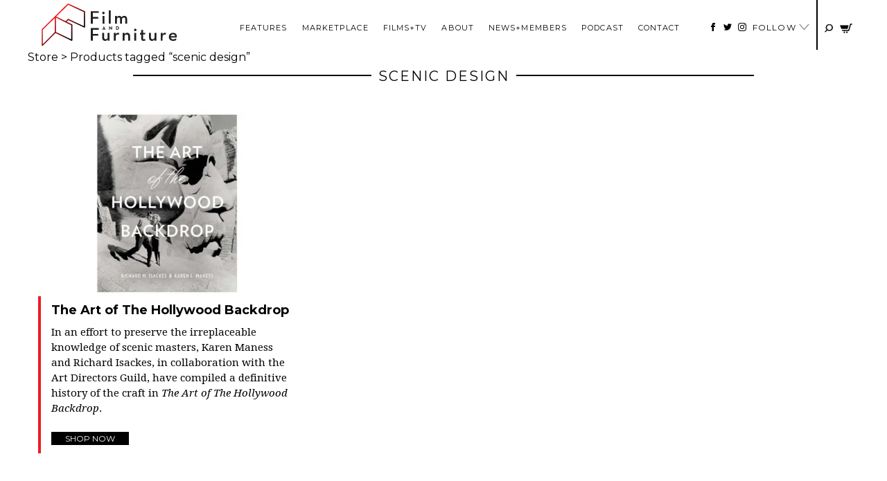

--- FILE ---
content_type: text/css; charset=UTF-8
request_url: https://filmandfurniture.com/wp-content/cache/min/1/wp-content/themes/filmandfurniture/dist/styles/extra.css?ver=1765364505
body_size: 3315
content:
:root{--theme-blue:#0000FF;--theme-black:#221F1F;--theme-gold:#E6AE0D;--theme-white:#FFFFFF}.intro-heading h2{font-size:2rem!important;line-height:1.12;font-weight:700!important;font-family:Montserrat!important;margin-bottom:.6rem;padding-bottom:2rem;text-align:center!important}.price-card .vc_row{margin:0!important}.price-card>.vc_column-inner>.wpb_wrapper{text-align:left;margin-bottom:30px;background-color:#f2f0e6;box-shadow:0 22px 26px -18px rgba(0,0,0,.23);padding:0 20px 20px 20px}@media (min-width:768px){.price-card>.vc_column-inner>.wpb_wrapper{margin-bottom:0}}.vc_column_container.intro-heading{margin-top:2rem}.vc_column_container.intro-heading{margin-top:4rem}.price-card .vc_btn3-container{width:100%;padding:0 1rem}.price-card .vc_btn3-container a{width:100%;color:var(--theme-white)!important;font-family:Montserrat;text-transform:uppercase;font-size:1.2rem;font-weight:700}.btn-letter-spacing{letter-spacing:.2rem}.login-button a{color:var(--theme-white)!important;background-color:#6d6f71!important;font-family:Montserrat;text-transform:uppercase!important;font-size:1.2rem!important;font-weight:700;letter-spacing:.2rem}.price-card>.vc_column-inner>.wpb_wrapper .vc_custom_heading:not(.price){padding:1rem 1rem 0 1rem;margin-bottom:0;color:var(--theme-white)}.price-card:nth-child(1)>.vc_column-inner>.wpb_wrapper{border-left:4px solid var(--theme-black)!important;border-bottom:4px solid var(--theme-black)!important;border-right:0!important;border-top:0!important}.price-card:nth-child(2n)>.vc_column-inner>.wpb_wrapper{border-left:4px solid var(--theme-blue)!important;border-bottom:4px solid var(--theme-blue)!important;border-right:0!important;border-top:0!important}.price-card:nth-child(3n)>.vc_column-inner>.wpb_wrapper{border-left:4px solid var(--theme-gold)!important;border-bottom:4px solid var(--theme-gold)!important;border-right:0!important;border-top:0!important}.price-card:nth-child(2n)>.vc_column-inner>.wpb_wrapper button{background-color:var(--theme-blue)!important}.price-card:nth-child(2n)>.vc_column-inner>.wpb_wrapper button{background-color:var(--theme-blue)!important}.price-card:nth-child(3n)>.vc_column-inner>.wpb_wrapper button{background-color:var(--theme-gold)!important}.price-card:nth-child(2n)>.vc_column-inner>.wpb_wrapper{border:2px solid var(--theme-blue)}.price-card:nth-child(3n)>.vc_column-inner>.wpb_wrapper{border:2px solid var(--theme-gold)}.price-card:nth-child(1)>.vc_column-inner>.wpb_wrapper .vc_custom_heading{background-color:var(--theme-black)}.price-card:nth-child(2n)>.vc_column-inner>.wpb_wrapper .vc_custom_heading{background-color:var(--theme-blue)}.price-card:nth-child(3n)>.vc_column-inner>.wpb_wrapper .vc_custom_heading{background-color:var(--theme-gold)}.price-card>.vc_column-inner>.wpb_wrapper .vc_custom_heading.price{padding:.5rem 1rem 1rem 1rem;color:var(--theme-white);font-size:1.2rem}.price-card:not(:first-of-type)>.vc_column-inner>.wpb_wrapper .vc_custom_heading.price::before{content:"From ";font-size:.8rem;font-weight:400}.price-card>.vc_column-inner>.wpb_wrapper .wpb_text_column{margin:1rem}.price-card>.vc_column-inner>.wpb_wrapper ul li:before{content:" ";width:32px;height:32px;display:inline-block;padding-inline:1.7ch;margin-inline-end:1ch;background-image:url("data:image/svg+xml,%3Csvg width='32' height='32' viewBox='0 0 32 32' fill='none' xmlns='http://www.w3.org/2000/svg'%3E%3Cpath d='M28.2325 12.8525C27.7612 12.36 27.2738 11.8525 27.09 11.4062C26.92 10.9975 26.91 10.32 26.9 9.66375C26.8813 8.44375 26.8612 7.06125 25.9 6.1C24.9387 5.13875 23.5562 5.11875 22.3363 5.1C21.68 5.09 21.0025 5.08 20.5938 4.91C20.1488 4.72625 19.64 4.23875 19.1475 3.7675C18.285 2.93875 17.305 2 16 2C14.695 2 13.7162 2.93875 12.8525 3.7675C12.36 4.23875 11.8525 4.72625 11.4062 4.91C11 5.08 10.32 5.09 9.66375 5.1C8.44375 5.11875 7.06125 5.13875 6.1 6.1C5.13875 7.06125 5.125 8.44375 5.1 9.66375C5.09 10.32 5.08 10.9975 4.91 11.4062C4.72625 11.8512 4.23875 12.36 3.7675 12.8525C2.93875 13.715 2 14.695 2 16C2 17.305 2.93875 18.2837 3.7675 19.1475C4.23875 19.64 4.72625 20.1475 4.91 20.5938C5.08 21.0025 5.09 21.68 5.1 22.3363C5.11875 23.5562 5.13875 24.9387 6.1 25.9C7.06125 26.8612 8.44375 26.8813 9.66375 26.9C10.32 26.91 10.9975 26.92 11.4062 27.09C11.8512 27.2738 12.36 27.7612 12.8525 28.2325C13.715 29.0613 14.695 30 16 30C17.305 30 18.2837 29.0613 19.1475 28.2325C19.64 27.7612 20.1475 27.2738 20.5938 27.09C21.0025 26.92 21.68 26.91 22.3363 26.9C23.5562 26.8813 24.9387 26.8612 25.9 25.9C26.8612 24.9387 26.8813 23.5562 26.9 22.3363C26.91 21.68 26.92 21.0025 27.09 20.5938C27.2738 20.1488 27.7612 19.64 28.2325 19.1475C29.0613 18.285 30 17.305 30 16C30 14.695 29.0613 13.7162 28.2325 12.8525ZM21.7075 13.7075L14.7075 20.7075C14.6146 20.8005 14.5043 20.8742 14.3829 20.9246C14.2615 20.9749 14.1314 21.0008 14 21.0008C13.8686 21.0008 13.7385 20.9749 13.6171 20.9246C13.4957 20.8742 13.3854 20.8005 13.2925 20.7075L10.2925 17.7075C10.1049 17.5199 9.99944 17.2654 9.99944 17C9.99944 16.7346 10.1049 16.4801 10.2925 16.2925C10.4801 16.1049 10.7346 15.9994 11 15.9994C11.2654 15.9994 11.5199 16.1049 11.7075 16.2925L14 18.5863L20.2925 12.2925C20.3854 12.1996 20.4957 12.1259 20.6171 12.0756C20.7385 12.0253 20.8686 11.9994 21 11.9994C21.1314 11.9994 21.2615 12.0253 21.3829 12.0756C21.5043 12.1259 21.6146 12.1996 21.7075 12.2925C21.8004 12.3854 21.8741 12.4957 21.9244 12.6171C21.9747 12.7385 22.0006 12.8686 22.0006 13C22.0006 13.1314 21.9747 13.2615 21.9244 13.3829C21.8741 13.5043 21.8004 13.6146 21.7075 13.7075Z' fill='%23343330'/%3E%3C/svg%3E%0A");background-repeat:no-repeat;background-position:center left}.price-card>.vc_column-inner>.wpb_wrapper ul li{display:flex;align-items:flex-start;justify-items:flex-start}.price-card>.vc_column-inner>.wpb_wrapper ul>*+*{margin-top:1rem}.price-card__container>.vc_column-inner{padding:0!important}.price-card h2{font-size:2rem;line-height:1.12;font-weight:700;font-family:Montserrat;margin-bottom:.6rem}.price-card h3{font-size:1.4rem;line-height:1.12;font-weight:700;font-family:Montserrat;margin-bottom:.6rem}.price-card:nth-child(1) h2{color:var(--theme-black)}.price-card:nth-child(2n) h2{color:var(--theme-blue)}.price-card:nth-child(3n) h2{color:var(--theme-gold)}.product__films{margin-top:0;margin-bottom:15px}.site-footer__advertise{display:flex;text-align:center;justify-content:center}.site-footer__advertise a{margin-left:30px;margin-top:10px;margin-right:30px;color:#fff;font-size:14px;color:#fff}.site-footer__advertise a:hover{border-bottom:1px solid #fff}@media screen and (min-width:768px){.main-wrapper{margin-bottom:460px}}.home-banner,.home-banner-mobile{padding-top:40px;padding-bottom:40px;padding-left:10px;padding-right:10px;display:flex;justify-content:center;align-items:center}.home-banner-mobile{display:none}@media (max-width:600px){.home-banner.desktop{display:none}.home-banner-mobile{display:block}}.side-banner{padding-top:40px;display:flex;justify-content:center;align-items:center;padding-bottom:40px;flex-direction:column;gap:20px}.c--banner-mobile{display:none}@media screen and (max-width:600px){.c--banner-desktop{display:none}.c--banner-mobile{display:block!important}}.ppc-button-wrapper{max-width:370px;margin-right:0;margin-left:auto}div.wpforms-container-full input[type=date],div.wpforms-container-full input[type=datetime],div.wpforms-container-full input[type=datetime-local],div.wpforms-container-full input[type=email],div.wpforms-container-full input[type=month],div.wpforms-container-full input[type=number],div.wpforms-container-full input[type=password],div.wpforms-container-full input[type=range],div.wpforms-container-full input[type=search],div.wpforms-container-full input[type=tel],div.wpforms-container-full input[type=text],div.wpforms-container-full input[type=time],div.wpforms-container-full input[type=url],div.wpforms-container-full input[type=week],div.wpforms-container-full select,div.wpforms-container-full textarea{width:100%!important;max-width:100%!important;padding:.6rem!important;font-family:Montserrat!important}.wpforms-container .wpforms-form .wpforms-field.wpforms-field-name .wpforms-field-row{width:100%!important;max-width:100%!important}div.wpforms-container-full .wpforms-field-label,.wpforms-container .wpforms-field-sublabel{font-family:Montserrat!important}.wpforms-container .wpforms-field{text-align:left!important}.wp-embed-form{margin-bottom:190px!important}.wp-embed-form .wpforms-field{width:100%}.wpforms-container .wpforms-field{padding:0!important;margin-bottom:30px}.wpforms-container .wpforms-field:last-child{margin-bottom:0}.classic-form{max-width:960px;margin:0 auto;padding:2rem!important;background-color:#f2f0e6!important;box-shadow:0 22px 26px -18px rgba(0,0,0,.23)!important;border:2px solid var(--theme-black)!important}div.wpforms-container-full .wpforms-field-label{margin:0 0 .5rem 0!important}.wpforms-submit{color:var(--theme-white)!important;background-color:var(--theme-black)!important;font-family:Montserrat!important;text-transform:uppercase!important;font-size:1.2rem!important;font-weight:bold!important;padding:.8rem 2rem!important;height:auto!important;letter-spacing:.2rem!important}.wpforms-submit::after{content:" >"!important}.form-heading{font-size:1.4rem;font-family:Montserrat!important;line-height:1.4;text-transform:capitalize;font-weight:700;margin-top:4rem}.wpforms-container .wpforms-form .wpforms-field.wpforms-field-name .wpforms-field-row{flex-wrap:wrap}.wpforms-container .wpforms-field .wpforms-field-row .wpforms-one-half,.wpforms-container .wpforms-field .wpforms-field-row .wpforms-three-sixths,.wpforms-container .wpforms-field .wpforms-field-row .wpforms-two-fourths{width:100%;padding:0!important}@media screen and (min-width:768px){.wpforms-container .wpforms-field .wpforms-field-row .wpforms-one-half,.wpforms-container .wpforms-field .wpforms-field-row .wpforms-three-sixths,.wpforms-container .wpforms-field .wpforms-field-row .wpforms-two-fourths{flex:0 0 calc(50% - 15px)}.wpforms-container .wpforms-field .wpforms-field-row .wpforms-field-row-block:first-child{margin-right:30px}}.classic-form{margin-bottom:80px!important}.btn-letter-spacing{letter-spacing:.2rem}.home-newsletter__inner{display:flex;justify-content:center;align-content:center;flex-direction:column;align-items:center}.home-newsletter{padding:20px}.home-newsletter--wide{height:auto!important}.home-newsletter__inner .xl{letter-spacing:.1em;font-size:1.25rem;margin-bottom:20px;text-align:center;text-transform:uppercase}.newsletter-overlay .home-newsletter__inner .xl{font-weight:700;font-family:Montserrat}.newsletter-overlay .home-newsletter{height:auto!important;padding-bottom:2rem!important}.newsletter-overlay{width:90%!important;height:auto!important;top:3%!important;bottom:3%!important;overflow-y:scroll;transform:translateX(-50%) translateY(0%) translateZ(0)!important}@media screen and (min-width:480px){.newsletter-overlay{transform:translateX(-50%) translateY(-50%) translateZ(0)!important;top:50%!important;bottom:initial!important}}@media screen and (min-width:768px){.newsletter-overlay{width:auto!important;height:auto!important;overflow-y:initial}}.home-newsletter .price-card{margin-bottom:0;color:var(--theme-black);background-color:#f2f0e6;width:90%;padding:0}@media screen and (min-width:768px){.newsletter-overlay .price-card{width:30rem}}.price-card .price-card__head{background:var(--theme-black);color:var(--theme-white);padding:1rem;text-align:left}.home-newsletter .price-card .price-card__head h2{color:var(--theme-white);font-size:1.4rem;line-height:1.12;font-weight:700;font-family:Montserrat;margin-bottom:0}.newsletter-overlay .price-card .price-card__head h2{color:var(--theme-white);font-size:1.4rem;line-height:1.12;font-weight:700;font-family:Montserrat;margin-bottom:0}.newsletter-overlay .price-card .price-card__head p{font-size:1.2rem;margin-bottom:0;font-weight:700;font-family:Montserrat}.home-newsletter .price-card .price-card__head p{font-size:1rem;margin-bottom:0;font-weight:700;font-family:Montserrat}.price-card .price-card__content{padding:1rem;text-align:left;font-family:'Droid Serif';font-size:14px}@media screen and (min-width:768px){.price-card .price-card__content{font-size:initial}}.price-card ul li:before{content:" ";width:32px;height:32px;display:inline-block;padding-inline:1.7ch;margin-inline-end:1ch;background-image:url("data:image/svg+xml,%3Csvg width='32' height='32' viewBox='0 0 32 32' fill='none' xmlns='http://www.w3.org/2000/svg'%3E%3Cpath d='M28.2325 12.8525C27.7612 12.36 27.2738 11.8525 27.09 11.4062C26.92 10.9975 26.91 10.32 26.9 9.66375C26.8813 8.44375 26.8612 7.06125 25.9 6.1C24.9387 5.13875 23.5562 5.11875 22.3363 5.1C21.68 5.09 21.0025 5.08 20.5938 4.91C20.1488 4.72625 19.64 4.23875 19.1475 3.7675C18.285 2.93875 17.305 2 16 2C14.695 2 13.7162 2.93875 12.8525 3.7675C12.36 4.23875 11.8525 4.72625 11.4062 4.91C11 5.08 10.32 5.09 9.66375 5.1C8.44375 5.11875 7.06125 5.13875 6.1 6.1C5.13875 7.06125 5.125 8.44375 5.1 9.66375C5.09 10.32 5.08 10.9975 4.91 11.4062C4.72625 11.8512 4.23875 12.36 3.7675 12.8525C2.93875 13.715 2 14.695 2 16C2 17.305 2.93875 18.2837 3.7675 19.1475C4.23875 19.64 4.72625 20.1475 4.91 20.5938C5.08 21.0025 5.09 21.68 5.1 22.3363C5.11875 23.5562 5.13875 24.9387 6.1 25.9C7.06125 26.8612 8.44375 26.8813 9.66375 26.9C10.32 26.91 10.9975 26.92 11.4062 27.09C11.8512 27.2738 12.36 27.7612 12.8525 28.2325C13.715 29.0613 14.695 30 16 30C17.305 30 18.2837 29.0613 19.1475 28.2325C19.64 27.7612 20.1475 27.2738 20.5938 27.09C21.0025 26.92 21.68 26.91 22.3363 26.9C23.5562 26.8813 24.9387 26.8612 25.9 25.9C26.8612 24.9387 26.8813 23.5562 26.9 22.3363C26.91 21.68 26.92 21.0025 27.09 20.5938C27.2738 20.1488 27.7612 19.64 28.2325 19.1475C29.0613 18.285 30 17.305 30 16C30 14.695 29.0613 13.7162 28.2325 12.8525ZM21.7075 13.7075L14.7075 20.7075C14.6146 20.8005 14.5043 20.8742 14.3829 20.9246C14.2615 20.9749 14.1314 21.0008 14 21.0008C13.8686 21.0008 13.7385 20.9749 13.6171 20.9246C13.4957 20.8742 13.3854 20.8005 13.2925 20.7075L10.2925 17.7075C10.1049 17.5199 9.99944 17.2654 9.99944 17C9.99944 16.7346 10.1049 16.4801 10.2925 16.2925C10.4801 16.1049 10.7346 15.9994 11 15.9994C11.2654 15.9994 11.5199 16.1049 11.7075 16.2925L14 18.5863L20.2925 12.2925C20.3854 12.1996 20.4957 12.1259 20.6171 12.0756C20.7385 12.0253 20.8686 11.9994 21 11.9994C21.1314 11.9994 21.2615 12.0253 21.3829 12.0756C21.5043 12.1259 21.6146 12.1996 21.7075 12.2925C21.8004 12.3854 21.8741 12.4957 21.9244 12.6171C21.9747 12.7385 22.0006 12.8686 22.0006 13C22.0006 13.1314 21.9747 13.2615 21.9244 13.3829C21.8741 13.5043 21.8004 13.6146 21.7075 13.7075Z' fill='%23343330'/%3E%3C/svg%3E%0A");background-repeat:no-repeat;background-position:center left}.price-card ul li{display:flex;align-items:flex-start;justify-items:flex-start}.price-card ul>*+*{margin-top:1rem}.price-card a{width:100%;color:var(--theme-white)!important;font-family:Montserrat;text-transform:uppercase;font-size:1.2rem;font-weight:700;background-color:var(--theme-black);padding-top:14px;padding-bottom:14px;padding-left:20px;padding-right:20px;width:100%;display:inline-block;text-align:center;margin-top:1rem;letter-spacing:.2rem}.home-newsletter .price-card a{font-size:.75rem}.want-more{display:block}.want-more h2{font-size:.75rem;line-height:1.12;font-weight:700;font-family:Montserrat;margin-bottom:0}.newsletter-overlay .want-more h2{font-size:1rem}@media screen and (min-width:768px){.newsletter-overlay .want-more h2{font-size:1.4rem}}.want-more__opts{display:flex;justify-content:center;gap:1rem}.want-more__opts p{font-size:14px!important}@media screen and (min-width:768px){.want-more__opts{flex-direction:row}.want-more__opts p{font-size:initial!important}}.want-more__opts .option{color:var(--theme-white);padding:1rem;text-align:left;position:relative}@media screen and (min-width:768px){.want-more__opts .option{padding:1rem 3rem}}.want-more__opts .option h2{color:var(--theme-white)}.want-more>h2{margin-bottom:1rem}.want-more__opts .option:first-child{background-color:var(--theme-blue)}.want-more__opts .option:nth-child(2){background-color:var(--theme-gold)}.breakout-button{position:static}.breakout-button,.breakout-button::before{cursor:pointer}.breakout-button::before{content:"";display:block;position:absolute;top:0;left:0;width:100%;height:100%}#customer_login>div{padding:2rem;background:#f2f0e6;border:2px solid var(--theme-black)}#customer_login .u-column2{margin-top:2rem}#customer_login .woocommerce-form{max-width:40rem;margin:0 auto}#customer_login .woocommerce-form-row{text-align:left}#customer_login .woocommerce-form-row input{padding:.8rem;border:1px solid var(--theme-black);width:100%;font-size:1rem}#customer_login .form-row label{display:block}#customer_login .form-row input[type="checkbox"],.woocommerce input[type="checkbox"]{display:inline-block!important}#customer_login .woocommerce-button,.woocommerce-Button{color:var(--theme-white)!important;font-family:Montserrat;letter-spacing:.2rem;text-transform:uppercase;font-size:1.2rem;font-weight:700;background-color:var(--theme-black);padding-top:14px;padding-bottom:14px;padding-left:20px;padding-right:20px;border:0;display:block;text-align:center;margin:1rem auto 0 auto}#customer_login h2{font-size:2rem}@media screen and (min-width:768px){.my-account.logged-in .woocommerce{display:flex;gap:4rem}}.my-account.logged-in .woocommerce .woocommerce-MyAccount-navigation{text-align:left;padding:2rem;background:#f2f0e6;border:2px solid var(--theme-black);min-width:15rem;margin-bottom:2rem}.my-account .woocommerce .woocommerce-MyAccount-content{text-align:left}.my-account .woocommerce .woocommerce-MyAccount-content h2{font-size:2rem}.site-nav li:hover .sub-menu{width:245px}.woocommerce-ResetPassword{max-width:40rem;margin:0 auto}.shop_table_responsive{table-layout:auto;width:100%}.shop_table_responsive td,.shop_table_responsive th{padding:1rem}.shop_table_responsive th{background-color:#e5e7eb}.shop_table_responsive tr{border-collapse:collapse;border:1px solid #e5e7eb}.woocommerce-MyAccount-content{flex:1 1 auto;overflow-x:auto}.woocommerce-Address{margin-bottom:2rem}.woocommerce-Address header{font-weight:700;display:flex;justify-content:space-between;border-bottom:1px solid #e5e7eb;margin-bottom:1rem}.woocommerce-Address header h3{font-size:1.2rem}.woocommerce-EditAccountForm input{padding:.8rem;border:1px solid var(--theme-black);width:100%;font-size:initial}.woocommerce-EditAccountForm fieldset{padding:2rem;background:#f2f0e6;border:2px solid var(--theme-black);margin-bottom:2rem}.shop_table{table-layout:auto;width:100%;margin-bottom:2rem}.shop_table td,.shop_table th{padding:1rem}.shop_table th{background-color:#e5e7eb}.shop_table tr{border-collapse:collapse;border:1px solid #e5e7eb}.woocommerce-lost-password .woocommerce{padding:2rem;background:#f2f0e6;border:2px solid var(--theme-black)}.woocommerce-lost-password .woocommerce .woocommerce-ResetPassword{text-align:left}.woocommerce-lost-password .woocommerce-ResetPassword input{padding:.8rem;border:1px solid var(--theme-black);width:100%;font-size:initial}.logged-in .woocommerce-form-row input[type="checkbox"],.logged-in .woocommerce-form-row input[type="radio"],#mailchimp-gdpr-fields input[type="checkbox"]{width:auto!important;display:inline-block!important;margin-right:1rem}.woocommerce-address-fields__field-wrapper{display:grid;grid-template-columns:repeat(auto-fill,minmax(320px,1fr));gap:1rem}.woocommerce-address-fields__field-wrapper input,.woocommerce-address-fields__field-wrapper select{padding:.8rem;border:1px solid var(--theme-black);width:100%;font-size:initial}.woocommerce .select2-container{width:100%!important}.woocommerce-address-fields__field-wrapper p{width:100%!important;margin:0!important}#change_subscriptions_addresses_field{margin-top:2rem}.woocommerce-address-fields .button{color:var(--theme-white)!important;font-family:Montserrat;letter-spacing:.2rem;text-transform:uppercase;font-size:1.2rem;font-weight:700;background-color:var(--theme-black);padding-top:14px;padding-bottom:14px;padding-left:20px;padding-right:20px;border:0;display:block;text-align:center;margin:1rem auto 0 auto}.product__gallery{padding-right:0;width:100%}.product__gallery-nav{display:grid;grid-template-columns:minmax(0,1fr) 1fr;grid-gap:1px 9px;width:100%}@media screen and (max-width:768px){.product__gallery-nav{grid-gap:1px 4px;grid-template-columns:repeat(6,1fr)}.product__gallery-nav .woocommerce-product-gallery__image{margin-right:0;width:auto}}#product-archive-description{font-family:'Droid Serif';margin:15px auto 35px auto;max-width:77rem}#product-archive-description p{margin-bottom:1em}#product-archive-description a:link,#product-archive-description a:visited{text-decoration:underline}#wpforms-form-24774,#wpforms-form-24783{max-width:600px;margin:auto}